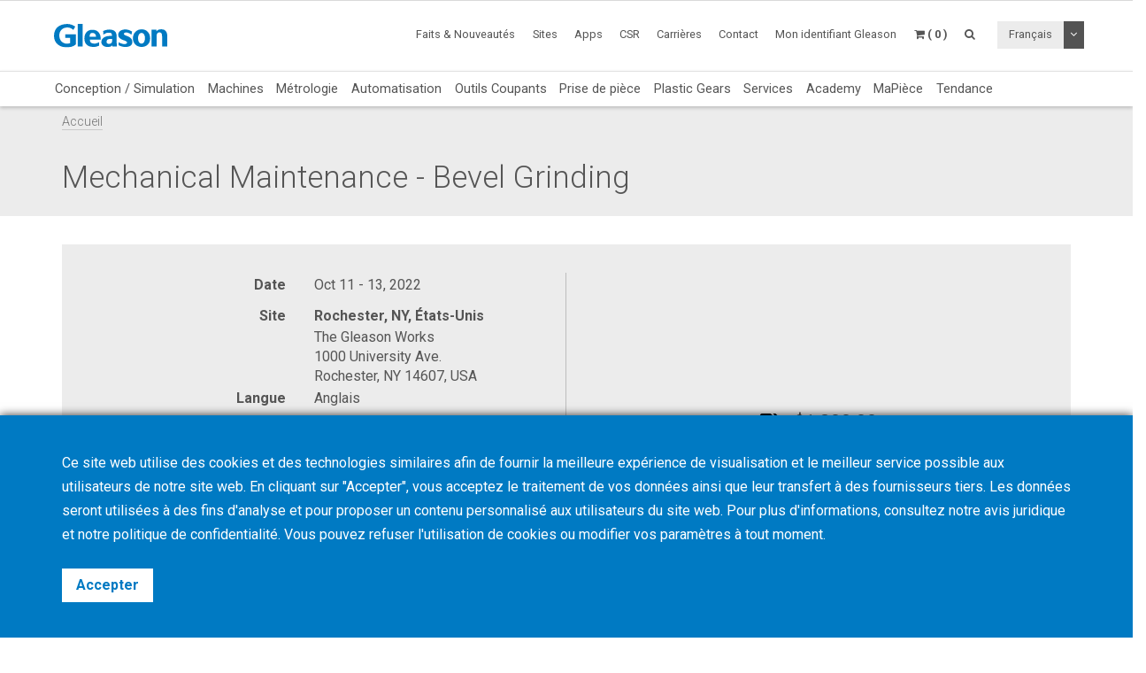

--- FILE ---
content_type: text/html; charset=UTF-8
request_url: https://www.gleason.com/fr/academy/events/mechanical-maintenance-bevel-grinding-1
body_size: 11226
content:
<!DOCTYPE HTML>
<html lang="fr">
	<head>
		<title>Mechanical Maintenance - Bevel Grinding</title>

		<meta charset="utf-8">
		<meta name="keywords" content="">
		<meta name="description" content="">
		<meta name="viewport" content="width=device-width, initial-scale=1.0">
		<meta http-equiv="X-UA-Compatible" content="IE=Edge"/>
		<link rel="shortcut icon" type="image/x-icon" href="https://www.gleason.com/images/favicon/favicon.ico">

				<link rel="apple-touch-icon" sizes="57x57" href="https://www.gleason.com/images/favicon/apple-icon-57x57.png">
		<link rel="apple-touch-icon" sizes="60x60" href="https://www.gleason.com/images/favicon/apple-icon-60x60.png">
		<link rel="apple-touch-icon" sizes="72x72" href="https://www.gleason.com/images/favicon/apple-icon-72x72.png">
		<link rel="apple-touch-icon" sizes="76x76" href="https://www.gleason.com/images/favicon/apple-icon-76x76.png">
		<link rel="apple-touch-icon" sizes="114x114" href="https://www.gleason.com/images/favicon/apple-icon-114x114.png">
		<link rel="apple-touch-icon" sizes="120x120" href="https://www.gleason.com/images/favicon/apple-icon-120x120.png">
		<link rel="apple-touch-icon" sizes="144x144" href="https://www.gleason.com/images/favicon/apple-icon-144x144.png">
		<link rel="apple-touch-icon" sizes="152x152" href="https://www.gleason.com/images/favicon/apple-icon-152x152.png">
		<link rel="apple-touch-icon" sizes="180x180" href="https://www.gleason.com/images/favicon/apple-icon-180x180.png">
		<link rel="icon" type="image/png" sizes="192x192"  href="https://www.gleason.com/images/favicon/android-icon-192x192.png">
		<link rel="icon" type="image/png" sizes="32x32" href="https://www.gleason.com/images/favicon/favicon-32x32.png">
		<link rel="icon" type="image/png" sizes="96x96" href="https://www.gleason.com/images/favicon/favicon-96x96.png">
		<link rel="icon" type="image/png" sizes="16x16" href="https://www.gleason.com/images/favicon/favicon-16x16.png">
		<link rel="manifest" href="https://www.gleason.com/images/favicon/manifest.json">
		<meta name="msapplication-TileColor" content="#ffffff">
		<meta name="msapplication-TileImage" content="https://www.gleason.com/images/favicon/ms-icon-144x144.png">
		<meta name="theme-color" content="#ffffff">		
		<link media="all" type="text/css" rel="stylesheet" href="https://www.gleason.com/css/bootstrap.min.css">

    	<link media="all" type="text/css" rel="stylesheet" href="https://www.gleason.com/css/font-awesome.min.css">

    	<link media="all" type="text/css" rel="stylesheet" href="https://www.gleason.com/css/jquery-ui.min.css">

		<link media="all" type="text/css" rel="stylesheet" href="//fonts.googleapis.com/css?family=Roboto:300,400,400i,700">


		<link media="all" type="text/css" rel="stylesheet" href="https://www.gleason.com/css/styles.min.css?1764773957">

		
	<link media="all" type="text/css" rel="stylesheet" href="https://www.gleason.com/thirdparty/owlcarousel/assets/owl.carousel.min.css">

	<link media="all" type="text/css" rel="stylesheet" href="https://www.gleason.com/thirdparty/owlcarousel/assets/owl.theme.default.min.css">



		<link rel="alternate" hreflang="en" href="https://www.gleason.com/en/academy/events/mechanical-maintenance-bevel-grinding-1" />
			<link rel="alternate" hreflang="de" href="https://www.gleason.com/de/academy/events/mechanical-maintenance-bevel-grinding-1" />
			<link rel="alternate" hreflang="it" href="https://www.gleason.com/it/academy/events/mechanical-maintenance-bevel-grinding-1" />
			<link rel="alternate" hreflang="fr" href="https://www.gleason.com/fr/academy/events/mechanical-maintenance-bevel-grinding-1" />
			<link rel="alternate" hreflang="es" href="https://www.gleason.com/es/academy/events/mechanical-maintenance-bevel-grinding-1" />
			<link rel="alternate" hreflang="pt" href="https://www.gleason.com/pt/academy/events/mechanical-maintenance-bevel-grinding-1" />
			<link rel="alternate" hreflang="jp" href="https://www.gleason.com/jp/academy/events/mechanical-maintenance-bevel-grinding-1" />
			<link rel="alternate" hreflang="zh" href="https://www.gleason.com/zh/academy/events/mechanical-maintenance-bevel-grinding-1" />
			<link rel="alternate" hreflang="ru" href="https://www.gleason.com/ru/academy/events/mechanical-maintenance-bevel-grinding-1" />
			<link rel="alternate" hreflang="tr" href="https://www.gleason.com/tr/academy/events/mechanical-maintenance-bevel-grinding-1" />

		<meta property="og:type" content="website">
		<meta property="og:url" content="https://www.gleason.com/fr/academy/events/mechanical-maintenance-bevel-grinding-1">
		<meta property="og:site_name" content="Gleason Corporation">
		<meta property="og:title" content="Mechanical Maintenance - Bevel Grinding">

		
								<!-- RSS Feeds -->
		<link rel="alternate" type="application/rss+xml" title="Upcoming Academy Events" href="https://www.gleason.com/fr/academy/feed.rss">
		<link rel="alternate" type="application/rss+xml" title="Upcoming Events" href="https://www.gleason.com/fr/facts-and-news/events/feed.rss">
		<link rel="alternate" type="application/rss+xml" title="News Posts" href="https://www.gleason.com/fr/facts-and-news/news-room/feed.rss">
		
		<!-- we grok in fullness -->
	</head>
	<body itemscope itemtype="http://schema.org/WebPage">

        
		<meta itemprop="name" content="Mechanical Maintenance - Bevel Grinding">

		<div class="page one-column-open">

	<header itemscope itemtype="https://schema.org/WPHeader">

		<a href="#main" class="skip">Aller au contenu principal</a>

		<div class="header header-mobile header-fixed visible-xs visible-sm">
	<div class="header-spacer">
		<div class="header-inner">
			<div class="row">
				<div class="col-xs-5">
					<a class="logo no-style" href="https://www.gleason.com">
						<img src="https://www.gleason.com/images/gleason-logo.svg" alt="Gleason Corporation" class="img-responsive" />
					</a>
				</div>
				<div class="col-xs-7">
					<nav>
						<ul id="mobile-menu" class="pull-right">
							<li class="search-mobile-btn"><a href="#" ><i class="fa fa-search"></i></a>
								<div class="slide-menu" >
									<div class="search-mobile">
										<form method="GET" action="https://www.gleason.com/fr/search" accept-charset="UTF-8" class="form-inline" autocomplete="off">
		<input data-validation="required" name="q" placeholder="Tapez Mots-clés" type="search" value="" autocomplete="off">

		<button type="submit" class="btn btn-primary btn-search">Chercher</button>
	</form>									</div>
								</div></li>

								<li>
																			<a class="link mygleason-login-prompt" data-action="redirect" data-intended_url="https://www.gleason.com/fr/mygleason" href="https://www.gleason.com/fr/mygleason/login">
																				<i class="fa fa-user-circle"></i>
										</a>
								</li>

								<li>
									<a class="link" href="https://www.gleason.com/fr/academy/cart"><i class="fa fa-shopping-cart"></i></a>
								</li>

								<li>
									<a class="visible-closed"><i class="fa fa-bars"></i></a>
									<a class="visible-open"><i class="fa fa-close"></i></a>

									<div class="slide-menu">
										<ul>
											<li>

												<div class="utility-nav">
													<div class="btn-group btn-group-language">
																												<button type="button" class="btn btn-default btn-language">
															Français
														</button>
														
														<button type="button" class="btn btn-default dropdown-toggle" data-toggle="dropdown" aria-haspopup="true" aria-expanded="false">
															<i class="fa fa-angle-down"></i>
															<span class="sr-only">Utiliser le menu déroulant</span>
														</button>

														
														<ul class="dropdown-menu">
																																																															<li>
																	<a href="https://www.gleason.com/fr/set-locale/en">
																		English
																	</a>
																</li>
																																																																															<li>
																	<a href="https://www.gleason.com/fr/set-locale/de">
																		Deutsch
																	</a>
																</li>
																																																																															<li>
																	<a href="https://www.gleason.com/fr/set-locale/it">
																		Italiano
																	</a>
																</li>
																																																																															<li>
																	<a href="https://www.gleason.com/fr/set-locale/es">
																		Español
																	</a>
																</li>
																																																																																															<li>
																	<a href="https://www.gleason.com/fr/set-locale/jp">
																		日本語
																	</a>
																</li>
																																																																															<li>
																	<a href="https://www.gleason.com/fr/set-locale/zh">
																		中文
																	</a>
																</li>
																																																																															<li>
																	<a href="https://www.gleason.com/fr/set-locale/ru">
																		Кириллица
																	</a>
																</li>
																																																													</ul>
													</div>
												</div>
											</li>

											<li class="category has-sub"><a>Produits <i></i></a>
												<ul>
													<li class="back category first has-sub"><a class="nolink">Produits<i></i></a></li><li class=""><a href="https://www.gleason.com/fr/products/design-simulation-products/design-simulation/design-simulation/design-simulation">Conception / Simulation</a></li><li class="category has-sub"><a class="nolink">Machines<i></i></a><ul><li class="back category first has-sub"><a class="nolink">Machines<i></i></a></li><li class="category has-sub"><a class="nolink">Conique<i></i></a><ul><li class="back category first has-sub"><a class="nolink">Conique<i></i></a></li><li class=""><a href="https://www.gleason.com/fr/products/machines/bevel/overview/overview">Vue d'ensemble</a></li><li class=""><a href="https://www.gleason.com/fr/products/machines/bevel/cutting">Taillage</a></li><li class=""><a href="https://www.gleason.com/fr/products/machines/bevel/grinding">Rectification</a></li><li class=""><a href="https://www.gleason.com/fr/products/machines/bevel/curvic-coupling-grinding/curvic-coupling-grinding-series">Rectification Curvic Coupling</a></li><li class=""><a href="https://www.gleason.com/fr/products/machines/bevel/lapping/600htl-next-generation-turbo-lapping-for-bevel-and-hypoid-hard-finishing">Rodage</a></li><li class=""><a href="https://www.gleason.com/fr/products/machines/bevel/testing">Testeuse</a></li><li class=""><a href="https://www.gleason.com/fr/products/machines/bevel/quenching/685q-process-controlled-quenching-machine">Trempe sous Presse</a></li><li class=""><a href="https://www.gleason.com/fr/products/machines/bevel/blade-and-cutter-grinding">Rectification Lames</a></li><li class=""><a href="https://www.gleason.com/fr/products/machines/bevel/blade-inspection">Inspection Lames</a></li><li class="last"><a href="https://www.gleason.com/fr/products/machines/bevel/cutter-build">Assemblage Lames</a></li></ul></li><li class="category has-sub"><a class="nolink">Cylindrique<i></i></a><ul><li class="back category first has-sub"><a class="nolink">Cylindrique<i></i></a></li><li class=""><a href="https://www.gleason.com/fr/products/machines/bevel/overview/overview">Vue d'ensemble</a></li><li class=""><a href="https://www.gleason.com/fr/products/machines/cylindrical/hobbing-up-to-300-mm">Taillage Fraise Mère jusqu'à 300 mm</a></li><li class=""><a href="https://www.gleason.com/fr/products/machines/cylindrical/hobbing-up-to-800-mm">Taillage Fraise Mère jusqu'à 800 mm</a></li><li class=""><a href="https://www.gleason.com/fr/products/machines/cylindrical/hobbing-up-to-10000-mm">Taillage Fraise Mère jusqu'à 10000 mm</a></li><li class=""><a href="https://www.gleason.com/fr/products/machines/cylindrical/chamfering/genesis-280cd-chamfer-hobbing-and-fly-cutter-chamfering-on-one-platform">Chamfering</a></li><li class=""><a href="https://www.gleason.com/fr/products/machines/cylindrical/power-skiving">Power Skiving</a></li><li class=""><a href="https://www.gleason.com/fr/products/machines/cylindrical/gear-shaping">Taillage Outil Pignon</a></li><li class=""><a href="https://www.gleason.com/fr/products/machines/cylindrical/shaving">Rasage</a></li><li class=""><a href="https://www.gleason.com/fr/products/machines/cylindrical/threaded-wheel-grinding">Rectification Meule Mère</a></li><li class=""><a href="https://www.gleason.com/fr/products/machines/cylindrical/gear-honing">Rodage</a></li><li class=""><a href="https://www.gleason.com/fr/products/machines/cylindrical/profile-grinding">Rectification Meule de Forme</a></li><li class=""><a href="https://www.gleason.com/fr/products/machines/cylindrical/rack-manufacturing">Usinage des Crémaillères</a></li><li class=""><a href="https://www.gleason.com/fr/products/machines/bevel/testing/360t-fast-flexible-tester-for-bevel-and-cylindrical-gears">Testeuse</a></li><li class="last"><a href="https://www.gleason.com/fr/products/machines/bevel/quenching/685q-process-controlled-quenching-machine">Trempe sous Presse</a></li></ul></li><li class="category has-sub"><a class="nolink">Offres spéciales<i></i></a><ul><li class="back category first has-sub"><a class="nolink">Offres spéciales<i></i></a></li><li class="last"><a href="https://www.gleason.com/fr/products/special-offers">Recherche Offres Spéciales</a></li></ul></li><li class="category last has-sub"><a class="nolink">Financement<i></i></a><ul><li class="back category first has-sub"><a class="nolink">Financement<i></i></a></li><li class="last"><a href="https://www.gleason.com/fr/products/services/financing/usa-and-canada/usa-and-canada">USA &amp; Canada</a></li></ul></li></ul></li><li class="category has-sub"><a class="nolink">Métrologie<i></i></a><ul><li class="back category first has-sub"><a class="nolink">Métrologie<i></i></a></li><li class="category has-sub"><a class="nolink">Systèmes de Métrologie<i></i></a><ul><li class="back category first has-sub"><a class="nolink">Systèmes de Métrologie<i></i></a></li><li class=""><a href="https://www.gleason.com/fr/products/machines/bevel/overview/overview">Vue d'ensemble</a></li><li class=""><a href="https://www.gleason.com/fr/products/metrology/metrology-systems/analytical-inspection-and-cmm">Machine de Contrôle Denture</a></li><li class=""><a href="https://www.gleason.com/fr/products/metrology/metrology-systems/laser-and-hybrid-metrology">Laser &amp; Hybrid Metrology</a></li><li class="last"><a href="https://www.gleason.com/fr/products/metrology/metrology-systems/a2la-accredited-calibration-services/a2la-accredited-calibration-services">Service de Calibration Accrédité A2LA</a></li></ul></li><li class="category has-sub"><a class="nolink">Instruments<i></i></a><ul><li class="back category first has-sub"><a class="nolink">Instruments<i></i></a></li><li class=""><a href="https://www.gleason.com/fr/products/tools/inspection/master-gears/master-gear-tools">Engrenages Etalons</a></li><li class=""><a href="https://www.gleason.com/fr/products/metrology/instruments/spline-gauges-and-spline-arbors/spline-gauges-and-spline-arbors">Bagues pour cannelures et Arbres</a></li><li class=""><a href="https://www.gleason.com/fr/products/metrology/instruments/variable-spline-indicator-gages/variable-spline-indicator-gages">Mesure de cannelures - Indicateurs</a></li><li class=""><a href="https://www.gleason.com/fr/products/workholding/metrology-workholding-systems/lecount-expanding-mandrels/lecount-expanding-mandrels">LeCount - Mandrins 3 Mors Expansibles</a></li><li class="last"><a href="https://www.gleason.com/fr/products/metrology/instruments/expanding-collets-and-rotalocks/expanding-collets-and-rotalock-arbors">Douille expansible et Rotolock</a></li></ul></li><li class="category has-sub"><a class="nolink">Logiciel<i></i></a><ul><li class="back category first has-sub"><a class="nolink">Logiciel<i></i></a></li><li class=""><a href="https://www.gleason.com/fr/products/metrology/software/gama-inspection-and-analysis-software/gama-inspection-and-analysis-software">GAMA - Logiciel d'Inspection et d'Analyse</a></li><li class="last"><a href="https://www.gleason.com/fr/products/metrology/software/kteps-gear-noise-evaluation/kteps-gear-noise-evaluation">KTEPS - Gear Noise Evaluation</a></li></ul></li><li class="category has-sub"><a class="nolink">Offres Spéciales<i></i></a><ul><li class="back category first has-sub"><a class="nolink">Offres Spéciales<i></i></a></li><li class="last"><a href="https://www.gleason.com/fr/products/special-offers">Special Offers Search</a></li></ul></li><li class="category last has-sub"><a class="nolink">Financement<i></i></a><ul><li class="back category first has-sub"><a class="nolink">Financement<i></i></a></li><li class="last"><a href="https://www.gleason.com/fr/products/services/financing/usa-and-canada/usa-and-canada">USA &amp; Canada</a></li></ul></li></ul></li><li class=""><a href="https://www.gleason.com/fr/products/automation-products/automation/automation/automation">Automatisation</a></li><li class="category has-sub"><a class="nolink">Outils Coupants<i></i></a><ul><li class="back category first has-sub"><a class="nolink">Outils Coupants<i></i></a></li><li class="category has-sub"><a class="nolink">Conique<i></i></a><ul><li class="back category first has-sub"><a class="nolink">Conique<i></i></a></li><li class=""><a href="https://www.gleason.com/fr/products/machines/bevel/overview/overview">Overview</a></li><li class=""><a href="https://www.gleason.com/fr/products/tools/bevel/cutting/bevel-cutting-tools">Taillage</a></li><li class=""><a href="https://www.gleason.com/fr/products/tools/bevel/grinding/grinding-wheels">Rectification</a></li><li class=""><a href="https://www.gleason.com/fr/products/tools/bevel/dressing/dressing-tools">Diamantage</a></li><li class="last"><a href="https://www.gleason.com/fr/products/tools/bevel/tool-services/bevel-tool-services">Services Outils</a></li></ul></li><li class="category has-sub"><a class="nolink">Cylindrique<i></i></a><ul><li class="back category first has-sub"><a class="nolink">Cylindrique<i></i></a></li><li class=""><a href="https://www.gleason.com/fr/products/machines/bevel/overview/overview">Overview</a></li><li class=""><a href="https://www.gleason.com/fr/products/tools/cylindrical/hobbing-and-milling/hobbing-and-milling-tools">Fraise mère</a></li><li class=""><a href="https://www.gleason.com/fr/products/tools/cylindrical/chamfering-and-deburring">Chanfreinage Ebavurage</a></li><li class=""><a href="https://www.gleason.com/fr/products/tools/cylindrical/shaving/shaving-tools">Rasage</a></li><li class=""><a href="https://www.gleason.com/fr/products/tools/cylindrical/shaping/shaping-tools">Outil Pignon</a></li><li class=""><a href="https://www.gleason.com/fr/products/tools/cylindrical/power-skiving/power-skiving-tools">Power Skiving</a></li><li class=""><a href="https://www.gleason.com/fr/products/tools/cylindrical/threaded-wheel-grinding/threaded-wheel-grinding-tools">Rectification Meule Mère</a></li><li class=""><a href="https://www.gleason.com/fr/products/tools/cylindrical/profile-grinding/profile-grinding-wheels">Rectification Meule de Forme</a></li><li class=""><a href="https://www.gleason.com/fr/products/tools/cylindrical/honing/honing-tools">Honing</a></li><li class=""><a href="https://www.gleason.com/fr/products/tools/cylindrical/dressing/dressing-tools-1">Diamanteur</a></li><li class="last"><a href="https://www.gleason.com/fr/products/tools/cylindrical/cylindrical-tool-services/cylindrical-tool-services">Service Outils Cylndriques</a></li></ul></li><li class="category last has-sub"><a class="nolink">Inspection<i></i></a><ul><li class="back category first has-sub"><a class="nolink">Inspection<i></i></a></li><li class="last"><a href="https://www.gleason.com/fr/products/tools/inspection/master-gears/master-gear-tools">Master Gears</a></li></ul></li></ul></li><li class="category has-sub"><a class="nolink">Prise de pièce<i></i></a><ul><li class="back category first has-sub"><a class="nolink">Prise de pièce<i></i></a></li><li class="category has-sub"><a class="nolink">Why Gleason?<i></i></a><ul><li class="back category first has-sub"><a class="nolink">Why Gleason?<i></i></a></li><li class=""><a href="https://www.gleason.com/fr/products/workholding/why-gleason/overview/gleason-workholding-systems">Overview</a></li><li class="last"><a href="https://www.gleason.com/fr/facts-and-news/about-gleason">About Gleason</a></li></ul></li><li class="category has-sub"><a class="nolink">Production Workholding Systems<i></i></a><ul><li class="back category first has-sub"><a class="nolink">Production Workholding Systems<i></i></a></li><li class=""><a href="https://www.gleason.com/fr/products/workholding/production-workholding-systems/id-clamping/id-clamping">ID Clamping</a></li><li class=""><a href="https://www.gleason.com/fr/products/workholding/production-workholding-systems/od-clamping/od-clamping">OD Clamping</a></li><li class=""><a href="https://www.gleason.com/fr/products/workholding/production-workholding-systems/between-centers-clamping/between-centers-clamping">Between Centers Clamping</a></li><li class=""><a href="https://www.gleason.com/fr/products/workholding/production-workholding-systems/tailstocks/tailstocks">Tailstocks</a></li><li class=""><a href="https://www.gleason.com/fr/products/workholding/production-workholding-systems/large-gear-clamping/large-gears">Large Gear Clamping</a></li><li class=""><a href="https://www.gleason.com/fr/products/workholding/production-workholding-systems/pitch-line-clamping/pitch-line-clamping">Pitch Line Clamping</a></li><li class="last"><a href="https://www.gleason.com/fr/products/workholding/production-workholding-systems/quick-change-systems/quick-change-system">Quick-Change Systems</a></li></ul></li><li class="category has-sub"><a class="nolink">Prototyping &amp; Small Lots<i></i></a><ul><li class="back category first has-sub"><a class="nolink">Prototyping &amp; Small Lots<i></i></a></li><li class=""><a href="https://www.gleason.com/fr/products/workholding/prototyping-and-small-lots/prototyping-and-small-lots/small-series-and-prototype-workholding">Prototyping &amp; Small Lots</a></li><li class="last"><a href="https://www.gleason.com/fr/products/lecount-mandrel-selector">LeCount Mandrel Selector</a></li></ul></li><li class="category has-sub"><a class="nolink">Quenching Fixtures<i></i></a><ul><li class="back category first has-sub"><a class="nolink">Quenching Fixtures<i></i></a></li><li class="last"><a href="https://www.gleason.com/fr/products/workholding/quenching-fixtures/quenching-fixtures/quenching-fixtures">Quenching Fixtures</a></li></ul></li><li class="category has-sub"><a class="nolink">Metrology Workholding Systems<i></i></a><ul><li class="back category first has-sub"><a class="nolink">Metrology Workholding Systems<i></i></a></li><li class=""><a href="https://www.gleason.com/fr/products/workholding/metrology-workholding-systems/lecount-expanding-mandrels/lecount-expanding-mandrels">Mandrins Expansibles LeCount</a></li><li class="last"><a href="https://www.gleason.com/fr/products/lecount-mandrel-selector">Sélecteur Madrins LeCount</a></li></ul></li><li class="category has-sub"><a class="nolink">Automation Accessories<i></i></a><ul><li class="back category first has-sub"><a class="nolink">Automation Accessories<i></i></a></li><li class=""><a href="https://www.gleason.com/fr/products/workholding/automation-accessories/automation-accessories/automation-accessories">Automation Accessories</a></li><li class="last"><a href="https://www.gleason.com/fr/products/services/modernization-programs/automation-modernization/automation-modernization">Adding Automation to Existing Installations</a></li></ul></li><li class="category has-sub"><a class="nolink">Workholding Services<i></i></a><ul><li class="back category first has-sub"><a class="nolink">Workholding Services<i></i></a></li><li class=""><a href="https://www.gleason.com/fr/products/workholding/workholding-services/service/workholding-services">Service</a></li><li class=""><a href="https://www.gleason.com/fr/products/workholding/workholding-services/accessories/workholding-accessories">Accessories</a></li><li class=""><a href="https://www.gleason.com/fr/products/workholding/workholding-services/wear-parts/workholding-wear-parts">Wear Parts</a></li><li class=""><a href="https://www.gleason.com/fr/products/lecount-mandrel-selector">LeCount Mandrel Certification</a></li><li class="last"><a href="https://www.gleason.com/fr/products/workholding/workholding-services/download-center/download-center">Download Center</a></li></ul></li><li class="category last has-sub"><a class="nolink">Connectivity<i></i></a><ul><li class="back category first has-sub"><a class="nolink">Connectivity<i></i></a></li><li class="last"><a href="https://www.gleason.com/fr/products/workholding/connectivity/connectivity/connectivity">Connectivity</a></li></ul></li></ul></li><li class=""><a href="https://www.gleason.com/fr/products/plastic-gears-products/plastic-gears/plastic-gears/plastic-gears">Plastic Gears</a></li><li class="category has-sub"><a class="nolink">Services<i></i></a><ul><li class="back category first has-sub"><a class="nolink">Services<i></i></a></li><li class="category has-sub"><a class="nolink">Services de Fabrication d'Engrenages<i></i></a><ul><li class="back category first has-sub"><a class="nolink">Services de Fabrication d'Engrenages<i></i></a></li><li class=""><a href="https://www.gleason.com/fr/products/services/manufacturing-services/gear-manufacturing-services/gear-manufacturing-services">Gear Manufacturing Services</a></li><li class=""><a href="https://www.gleason.com/fr/products/services/manufacturing-services/mechanical-manufacturing-and-machine-components/mechanical-manufacturing-and-machine-components">Mechanical Manufacturing and Machine Components</a></li><li class="last"><a href="https://www.gleason.com/fr/products/metrology/metrology-systems/a2la-accredited-calibration-services/a2la-accredited-calibration-services">Certified Calibration Services</a></li></ul></li><li class="category has-sub"><a class="nolink">Service Client<i></i></a><ul><li class="back category first has-sub"><a class="nolink">Service Client<i></i></a></li><li class=""><a href="https://www.gleason.com/fr/products/services/customer-service/hotline/hotline">Hotline</a></li><li class=""><a href="https://www.gleason.com/fr/products/services/customer-service/online-spare-parts-shop/online-spare-parts-shop">Online Shop</a></li><li class=""><a href="https://www.gleason.com/fr/products/services/customer-service/spindle-services/gleason-spindle-service">Spindel-Service</a></li><li class=""><a href="https://www.gleason.com/fr/products/services/customer-service/tooling-services/tooling-services">Services Outils</a></li><li class="last"><a href="https://www.gleason.com/fr/products/services/customer-service/production-support/production-support">Production Support</a></li></ul></li><li class="category has-sub"><a class="nolink">Service Solutions<i></i></a><ul><li class="back category first has-sub"><a class="nolink">Service Solutions<i></i></a></li><li class=""><a href="https://www.gleason.com/fr/products/services/service-solutions/gleason-connect/gleason-connect">Gleason Connect</a></li><li class=""><a href="https://www.gleason.com/fr/products/services/service-solutions/service-programs/service-programs">Service Programs</a></li><li class=""><a href="https://www.gleason.com/fr/products/services/service-solutions/monitoring-and-analysis/monitoring-and-analysis">Surveillance et analyse</a></li><li class="last"><a href="https://www.gleason.com/fr/products/services/service-solutions/original-gleason-accessories/original-accessories">Accessoires Origine</a></li></ul></li><li class="category has-sub"><a class="nolink">Programmes de Modernisation<i></i></a><ul><li class="back category first has-sub"><a class="nolink">Programmes de Modernisation<i></i></a></li><li class=""><a href="https://www.gleason.com/fr/products/services/modernization-programs/control-repair/control-repair">Control Repair+</a></li><li class=""><a href="https://www.gleason.com/fr/products/services/modernization-programs/control-upgrades/control-upgrades">Amélioration des Performances</a></li><li class=""><a href="https://www.gleason.com/fr/products/services/modernization-programs/gear-manufacturing-machines-modernization/gear-manufacturing-machines-modernization">Révision Machine</a></li><li class=""><a href="https://www.gleason.com/fr/products/services/modernization-programs/metrology-systems-modernization/metrology-systems-modernization">Métrologie</a></li><li class="last"><a href="https://www.gleason.com/fr/products/services/modernization-programs/automation-modernization/automation-modernization">Automatisation</a></li></ul></li><li class="category last has-sub"><a class="nolink">Financement<i></i></a><ul><li class="back category first has-sub"><a class="nolink">Financement<i></i></a></li><li class="last"><a href="https://www.gleason.com/fr/products/services/financing/usa-and-canada/usa-and-canada">USA &amp; Canada</a></li></ul></li></ul></li><li class=""><a href="https://www.gleason.com/fr/products/training">Academy</a></li><li class=""><a href="https://www.gleason.com/fr/products/myworkpiece">MaPièce</a></li><li class="last"><a href="https://www.gleason.com/fr/products/trends">Tendance</a></li>
												</ul>
											</li>
											<li class="category first has-sub"><a class="nolink">Faits &amp; Nouveautés<i></i></a><ul><li class="back category first has-sub"><a class="nolink">Faits &amp; Nouveautés<i></i></a></li><li class=""><a href="https://www.gleason.com/fr/facts-and-news/about-gleason" target="_self">A propos de Gleason</a></li><li class=""><a href="https://www.gleason.com/fr/facts-and-news/news-room" target="_self">Nouveautés</a></li><li class=""><a href="https://www.gleason.com/en/products/press-room" target="_self">Press Room</a></li><li class=""><a href="https://www.gleason.com/fr/facts-and-news/accreditations-certificates" target="_self">Accreditations/Certificates</a></li><li class=""><a href="https://www.gleason.com/fr/facts-and-news/esolutions-newsletter" target="_self">eSolutions Newsletter</a></li><li class=""><a href="https://www.gleason.com/fr/products/success-stories" target="_self">Success Stories</a></li><li class=""><a href="https://www.gleason.com/fr/products/solutions-magazine" target="_self">Solutions Magazine</a></li><li class=""><a href="https://www.gleason.com/fr/facts-and-news/events" target="_self">Evènements</a></li><li class=""><a href="https://gleason.liftoff.shop/login" target="_blank">Company Store Americas</a></li><li class="last"><a href="https://shop.gleason.com/" target="_blank">Company Store Europe</a></li></ul></li><li class=""><a href="https://www.gleason.com/fr/operations" target="_self">Sites</a></li><li class=""><a href="https://www.gleason.com/fr/apps" target="_self">Apps</a></li><li class=""><a href="https://www.gleason.com/en/products/corporate-social-responsibility" target="_self">CSR</a></li><li class=""><a href="https://www.gleason.com/fr/careers" target="_self">Carrières</a></li><li class="category last has-sub"><a class="nolink">Contact<i></i></a><ul><li class="back category first has-sub"><a class="nolink">Contact<i></i></a></li><li class=""><a href="https://www.gleason.com/fr/contact/sales-and-services" target="_self">Bureaux commerciaux</a></li><li class=""><a href="https://www.gleason.com/fr/contact/press" target="_self">Press</a></li><li class=""><a href="https://www.gleason.com/fr/contact/locations" target="_self">Sites</a></li><li class="last"><a href="https://www.gleason.com/fr/contact/careers" target="_self">Carrières</a></li></ul></li>

										</ul>
									</div>
								</li>
							</ul>
						</nav>
					</div>
				</div>
			</div>
		</div>

					<div class="breadcrumb-wrapper">
					<div class="container">
						<div class="col-md-12">

							<div class="row">
								<div itemprop="breadcrumb">
									<ul class="breadcrumb"><li><a href="https://www.gleason.com">Accueil</a></li></ul>
								</div>
							</div>
						</div>
					</div>
				</div>
	</div>

		<div class="header header-desktop header-fixed hidden-xs hidden-sm">
		<div class="header-spacer affix">
			<div class="header-inner">
				<div class="container">
					<div class="row">
						<div class="col-sm-2">
							<a class="logo no-style" href="https://www.gleason.com/fr">
								<img src="https://www.gleason.com/images/gleason-logo.svg" alt="Gleason Corporation" />
							</a>
						</div>
						<div class="col-sm-10">
							<nav>
								<ul class="main-menu pull-right utility-nav">
									<li class="category first has-sub"><a class="nolink">Faits &amp; Nouveautés<i></i></a><ul><li class="first"><a href="https://www.gleason.com/fr/facts-and-news/about-gleason" target="_self">A propos de Gleason</a></li><li class=""><a href="https://www.gleason.com/fr/facts-and-news/news-room" target="_self">Nouveautés</a></li><li class=""><a href="https://www.gleason.com/en/products/press-room" target="_self">Press Room</a></li><li class=""><a href="https://www.gleason.com/fr/facts-and-news/accreditations-certificates" target="_self">Accreditations/Certificates</a></li><li class=""><a href="https://www.gleason.com/fr/facts-and-news/esolutions-newsletter" target="_self">eSolutions Newsletter</a></li><li class=""><a href="https://www.gleason.com/fr/products/success-stories" target="_self">Success Stories</a></li><li class=""><a href="https://www.gleason.com/fr/products/solutions-magazine" target="_self">Solutions Magazine</a></li><li class=""><a href="https://www.gleason.com/fr/facts-and-news/events" target="_self">Evènements</a></li><li class=""><a href="https://gleason.liftoff.shop/login" target="_blank">Company Store Americas</a></li><li class="last"><a href="https://shop.gleason.com/" target="_blank">Company Store Europe</a></li></ul></li><li class=""><a href="https://www.gleason.com/fr/operations" target="_self">Sites</a></li><li class=""><a href="https://www.gleason.com/fr/apps" target="_self">Apps</a></li><li class=""><a href="https://www.gleason.com/en/products/corporate-social-responsibility" target="_self">CSR</a></li><li class=""><a href="https://www.gleason.com/fr/careers" target="_self">Carrières</a></li><li class="category last has-sub"><a class="nolink">Contact<i></i></a><ul><li class="first"><a href="https://www.gleason.com/fr/contact/sales-and-services" target="_self">Bureaux commerciaux</a></li><li class=""><a href="https://www.gleason.com/fr/contact/press" target="_self">Press</a></li><li class=""><a href="https://www.gleason.com/fr/contact/locations" target="_self">Sites</a></li><li class="last"><a href="https://www.gleason.com/fr/contact/careers" target="_self">Carrières</a></li></ul></li>
																		<li><a class="mygleason-login-prompt" data-action="redirect" data-intended_url="https://www.gleason.com/fr/mygleason" href="https://www.gleason.com/fr/mygleason/login">Mon identifiant Gleason</a></li>
																		<li>
	<a class="header-cart-btn" href="#">
		<span class="cart-icon"><i class="fa fa-shopping-cart"></i></span>
		<span class="cart-counter">( 0 )</span>
	</a>

	<div class="header-cart-wrapper">
		<h3>
			Panier Conférence <span class="quantity">( 0 )</span>
		</h3>

		
			<div class="header-cart-empty">

				<p>Votre Panier est Vide</p>

				<a class="btn btn-primary btn-block btn-lg" href="https://www.gleason.com/fr/products/training">
					Voir cours et séminaires
				</a>

			</div>

			</div>
</li>									<li>
										<a class="search-btn" href="#"><i class="fa fa-search"></i></a>
									</li>

																		<li class="no-hover">
										<div class="btn-group btn-group-language">
																						<button type="button" class="btn btn-default btn-language">
												Français
											</button>
																						<button type="button" class="btn btn-default dropdown-toggle" data-toggle="dropdown" aria-haspopup="true" aria-expanded="false">
												<i class="fa fa-angle-down"></i>
												<span class="sr-only">Utiliser le menu déroulant</span>
											</button>

											
											<ul class="dropdown-menu dropdown-menu-right">
																																																			<li>
														<a href="https://www.gleason.com/fr/set-locale/en">
															English
														</a>
													</li>
																																																																<li>
														<a href="https://www.gleason.com/fr/set-locale/de">
															Deutsch
														</a>
													</li>
																																																																<li>
														<a href="https://www.gleason.com/fr/set-locale/it">
															Italiano
														</a>
													</li>
																																																																<li>
														<a href="https://www.gleason.com/fr/set-locale/es">
															Español
														</a>
													</li>
																																																																													<li>
														<a href="https://www.gleason.com/fr/set-locale/jp">
															日本語
														</a>
													</li>
																																																																<li>
														<a href="https://www.gleason.com/fr/set-locale/zh">
															中文
														</a>
													</li>
																																																																<li>
														<a href="https://www.gleason.com/fr/set-locale/ru">
															Кириллица
														</a>
													</li>
																																																	</ul>
										</div>
									</li>
																	</ul>
							</nav>
						</div>
					</div>

				</div>
				<div class="products-nav">
					<div class="container">
						<ul class="main-menu">
							<li class="first"><a href="https://www.gleason.com/fr/products/design-simulation-products/design-simulation/design-simulation/design-simulation">Conception / Simulation</a></li><li class="mega has-sub"><a class="nolink">Machines<i></i></a><ul><li class="first has-sub"><a class="nolink">Conique<i></i></a><ul><li class="first"><a href="https://www.gleason.com/fr/products/machines/bevel/overview/overview">Vue d'ensemble</a></li><li class=""><a href="https://www.gleason.com/fr/products/machines/bevel/cutting">Taillage</a></li><li class=""><a href="https://www.gleason.com/fr/products/machines/bevel/grinding">Rectification</a></li><li class=""><a href="https://www.gleason.com/fr/products/machines/bevel/curvic-coupling-grinding/curvic-coupling-grinding-series">Rectification Curvic Coupling</a></li><li class=""><a href="https://www.gleason.com/fr/products/machines/bevel/lapping/600htl-next-generation-turbo-lapping-for-bevel-and-hypoid-hard-finishing">Rodage</a></li><li class=""><a href="https://www.gleason.com/fr/products/machines/bevel/testing">Testeuse</a></li><li class=""><a href="https://www.gleason.com/fr/products/machines/bevel/quenching/685q-process-controlled-quenching-machine">Trempe sous Presse</a></li><li class=""><a href="https://www.gleason.com/fr/products/machines/bevel/blade-and-cutter-grinding">Rectification Lames</a></li><li class=""><a href="https://www.gleason.com/fr/products/machines/bevel/blade-inspection">Inspection Lames</a></li><li class="last"><a href="https://www.gleason.com/fr/products/machines/bevel/cutter-build">Assemblage Lames</a></li></ul></li><li class="has-sub"><a class="nolink">Cylindrique<i></i></a><div class="product-columns"><ul><li class="first"><a href="https://www.gleason.com/fr/products/machines/bevel/overview/overview">Vue d'ensemble</a></li><li class=""><a href="https://www.gleason.com/fr/products/machines/cylindrical/hobbing-up-to-300-mm">Taillage Fraise Mère jusqu'à 300 mm</a></li><li class=""><a href="https://www.gleason.com/fr/products/machines/cylindrical/hobbing-up-to-800-mm">Taillage Fraise Mère jusqu'à 800 mm</a></li><li class=""><a href="https://www.gleason.com/fr/products/machines/cylindrical/hobbing-up-to-10000-mm">Taillage Fraise Mère jusqu'à 10000 mm</a></li><li class=""><a href="https://www.gleason.com/fr/products/machines/cylindrical/chamfering/genesis-280cd-chamfer-hobbing-and-fly-cutter-chamfering-on-one-platform">Chamfering</a></li><li class=""><a href="https://www.gleason.com/fr/products/machines/cylindrical/power-skiving">Power Skiving</a></li><li class=""><a href="https://www.gleason.com/fr/products/machines/cylindrical/gear-shaping">Taillage Outil Pignon</a></li><li class=""><a href="https://www.gleason.com/fr/products/machines/cylindrical/shaving">Rasage</a></li><li class=""><a href="https://www.gleason.com/fr/products/machines/cylindrical/threaded-wheel-grinding">Rectification Meule Mère</a></li><li class="last"><a href="https://www.gleason.com/fr/products/machines/cylindrical/gear-honing">Rodage</a></li></ul><ul><li class="first"><a href="https://www.gleason.com/fr/products/machines/cylindrical/profile-grinding">Rectification Meule de Forme</a></li><li class=""><a href="https://www.gleason.com/fr/products/machines/cylindrical/rack-manufacturing">Usinage des Crémaillères</a></li><li class=""><a href="https://www.gleason.com/fr/products/machines/bevel/testing/360t-fast-flexible-tester-for-bevel-and-cylindrical-gears">Testeuse</a></li><li class="last"><a href="https://www.gleason.com/fr/products/machines/bevel/quenching/685q-process-controlled-quenching-machine">Trempe sous Presse</a></li></ul></div></li><li class="has-sub"><a class="nolink">Offres spéciales<i></i></a><ul><li class="first last"><a href="https://www.gleason.com/fr/products/special-offers">Recherche Offres Spéciales</a></li></ul></li><li class="last has-sub"><a class="nolink">Financement<i></i></a><ul><li class="first last"><a href="https://www.gleason.com/fr/products/services/financing/usa-and-canada/usa-and-canada">USA &amp; Canada</a></li></ul></li></ul></li><li class="mega has-sub"><a class="nolink">Métrologie<i></i></a><ul><li class="first has-sub"><a class="nolink">Systèmes de Métrologie<i></i></a><ul><li class="first"><a href="https://www.gleason.com/fr/products/machines/bevel/overview/overview">Vue d'ensemble</a></li><li class=""><a href="https://www.gleason.com/fr/products/metrology/metrology-systems/analytical-inspection-and-cmm">Machine de Contrôle Denture</a></li><li class=""><a href="https://www.gleason.com/fr/products/metrology/metrology-systems/laser-and-hybrid-metrology">Laser &amp; Hybrid Metrology</a></li><li class="last"><a href="https://www.gleason.com/fr/products/metrology/metrology-systems/a2la-accredited-calibration-services/a2la-accredited-calibration-services">Service de Calibration Accrédité A2LA</a></li></ul></li><li class="has-sub"><a class="nolink">Instruments<i></i></a><ul><li class="first"><a href="https://www.gleason.com/fr/products/tools/inspection/master-gears/master-gear-tools">Engrenages Etalons</a></li><li class=""><a href="https://www.gleason.com/fr/products/metrology/instruments/spline-gauges-and-spline-arbors/spline-gauges-and-spline-arbors">Bagues pour cannelures et Arbres</a></li><li class=""><a href="https://www.gleason.com/fr/products/metrology/instruments/variable-spline-indicator-gages/variable-spline-indicator-gages">Mesure de cannelures - Indicateurs</a></li><li class=""><a href="https://www.gleason.com/fr/products/workholding/metrology-workholding-systems/lecount-expanding-mandrels/lecount-expanding-mandrels">LeCount - Mandrins 3 Mors Expansibles</a></li><li class="last"><a href="https://www.gleason.com/fr/products/metrology/instruments/expanding-collets-and-rotalocks/expanding-collets-and-rotalock-arbors">Douille expansible et Rotolock</a></li></ul></li><li class="has-sub"><a class="nolink">Logiciel<i></i></a><ul><li class="first"><a href="https://www.gleason.com/fr/products/metrology/software/gama-inspection-and-analysis-software/gama-inspection-and-analysis-software">GAMA - Logiciel d'Inspection et d'Analyse</a></li><li class="last"><a href="https://www.gleason.com/fr/products/metrology/software/kteps-gear-noise-evaluation/kteps-gear-noise-evaluation">KTEPS - Gear Noise Evaluation</a></li></ul></li><li class="has-sub"><a class="nolink">Offres Spéciales<i></i></a><ul><li class="first last"><a href="https://www.gleason.com/fr/products/special-offers">Special Offers Search</a></li></ul></li><li class="last has-sub"><a class="nolink">Financement<i></i></a><ul><li class="first last"><a href="https://www.gleason.com/fr/products/services/financing/usa-and-canada/usa-and-canada">USA &amp; Canada</a></li></ul></li></ul></li><li class=""><a href="https://www.gleason.com/fr/products/automation-products/automation/automation/automation">Automatisation</a></li><li class="mega has-sub"><a class="nolink">Outils Coupants<i></i></a><ul><li class="first has-sub"><a class="nolink">Conique<i></i></a><ul><li class="first"><a href="https://www.gleason.com/fr/products/machines/bevel/overview/overview">Overview</a></li><li class=""><a href="https://www.gleason.com/fr/products/tools/bevel/cutting/bevel-cutting-tools">Taillage</a></li><li class=""><a href="https://www.gleason.com/fr/products/tools/bevel/grinding/grinding-wheels">Rectification</a></li><li class=""><a href="https://www.gleason.com/fr/products/tools/bevel/dressing/dressing-tools">Diamantage</a></li><li class="last"><a href="https://www.gleason.com/fr/products/tools/bevel/tool-services/bevel-tool-services">Services Outils</a></li></ul></li><li class="has-sub"><a class="nolink">Cylindrique<i></i></a><div class="product-columns"><ul><li class="first"><a href="https://www.gleason.com/fr/products/machines/bevel/overview/overview">Overview</a></li><li class=""><a href="https://www.gleason.com/fr/products/tools/cylindrical/hobbing-and-milling/hobbing-and-milling-tools">Fraise mère</a></li><li class=""><a href="https://www.gleason.com/fr/products/tools/cylindrical/chamfering-and-deburring">Chanfreinage Ebavurage</a></li><li class=""><a href="https://www.gleason.com/fr/products/tools/cylindrical/shaving/shaving-tools">Rasage</a></li><li class=""><a href="https://www.gleason.com/fr/products/tools/cylindrical/shaping/shaping-tools">Outil Pignon</a></li><li class=""><a href="https://www.gleason.com/fr/products/tools/cylindrical/power-skiving/power-skiving-tools">Power Skiving</a></li><li class=""><a href="https://www.gleason.com/fr/products/tools/cylindrical/threaded-wheel-grinding/threaded-wheel-grinding-tools">Rectification Meule Mère</a></li><li class=""><a href="https://www.gleason.com/fr/products/tools/cylindrical/profile-grinding/profile-grinding-wheels">Rectification Meule de Forme</a></li><li class=""><a href="https://www.gleason.com/fr/products/tools/cylindrical/honing/honing-tools">Honing</a></li><li class="last"><a href="https://www.gleason.com/fr/products/tools/cylindrical/dressing/dressing-tools-1">Diamanteur</a></li></ul><ul><li class="first last"><a href="https://www.gleason.com/fr/products/tools/cylindrical/cylindrical-tool-services/cylindrical-tool-services">Service Outils Cylndriques</a></li></ul></div></li><li class="last has-sub"><a class="nolink">Inspection<i></i></a><ul><li class="first last"><a href="https://www.gleason.com/fr/products/tools/inspection/master-gears/master-gear-tools">Master Gears</a></li></ul></li></ul></li><li class="mega has-sub"><a class="nolink">Prise de pièce<i></i></a><ul><li class="first has-sub"><a class="nolink">Why Gleason?<i></i></a><ul><li class="first"><a href="https://www.gleason.com/fr/products/workholding/why-gleason/overview/gleason-workholding-systems">Overview</a></li><li class="last"><a href="https://www.gleason.com/fr/facts-and-news/about-gleason">About Gleason</a></li></ul></li><li class="has-sub"><a class="nolink">Production Workholding Systems<i></i></a><ul><li class="first"><a href="https://www.gleason.com/fr/products/workholding/production-workholding-systems/id-clamping/id-clamping">ID Clamping</a></li><li class=""><a href="https://www.gleason.com/fr/products/workholding/production-workholding-systems/od-clamping/od-clamping">OD Clamping</a></li><li class=""><a href="https://www.gleason.com/fr/products/workholding/production-workholding-systems/between-centers-clamping/between-centers-clamping">Between Centers Clamping</a></li><li class=""><a href="https://www.gleason.com/fr/products/workholding/production-workholding-systems/tailstocks/tailstocks">Tailstocks</a></li><li class=""><a href="https://www.gleason.com/fr/products/workholding/production-workholding-systems/large-gear-clamping/large-gears">Large Gear Clamping</a></li><li class=""><a href="https://www.gleason.com/fr/products/workholding/production-workholding-systems/pitch-line-clamping/pitch-line-clamping">Pitch Line Clamping</a></li><li class="last"><a href="https://www.gleason.com/fr/products/workholding/production-workholding-systems/quick-change-systems/quick-change-system">Quick-Change Systems</a></li></ul></li><li class="has-sub"><a class="nolink">Prototyping &amp; Small Lots<i></i></a><ul><li class="first"><a href="https://www.gleason.com/fr/products/workholding/prototyping-and-small-lots/prototyping-and-small-lots/small-series-and-prototype-workholding">Prototyping &amp; Small Lots</a></li><li class="last"><a href="https://www.gleason.com/fr/products/lecount-mandrel-selector">LeCount Mandrel Selector</a></li></ul></li><li class="has-sub"><a class="nolink">Quenching Fixtures<i></i></a><ul><li class="first last"><a href="https://www.gleason.com/fr/products/workholding/quenching-fixtures/quenching-fixtures/quenching-fixtures">Quenching Fixtures</a></li></ul></li><li class="has-sub"><a class="nolink">Metrology Workholding Systems<i></i></a><ul><li class="first"><a href="https://www.gleason.com/fr/products/workholding/metrology-workholding-systems/lecount-expanding-mandrels/lecount-expanding-mandrels">Mandrins Expansibles LeCount</a></li><li class="last"><a href="https://www.gleason.com/fr/products/lecount-mandrel-selector">Sélecteur Madrins LeCount</a></li></ul></li><li class="has-sub"><a class="nolink">Automation Accessories<i></i></a><ul><li class="first"><a href="https://www.gleason.com/fr/products/workholding/automation-accessories/automation-accessories/automation-accessories">Automation Accessories</a></li><li class="last"><a href="https://www.gleason.com/fr/products/services/modernization-programs/automation-modernization/automation-modernization">Adding Automation to Existing Installations</a></li></ul></li><li class="has-sub"><a class="nolink">Workholding Services<i></i></a><ul><li class="first"><a href="https://www.gleason.com/fr/products/workholding/workholding-services/service/workholding-services">Service</a></li><li class=""><a href="https://www.gleason.com/fr/products/workholding/workholding-services/accessories/workholding-accessories">Accessories</a></li><li class=""><a href="https://www.gleason.com/fr/products/workholding/workholding-services/wear-parts/workholding-wear-parts">Wear Parts</a></li><li class=""><a href="https://www.gleason.com/fr/products/lecount-mandrel-selector">LeCount Mandrel Certification</a></li><li class="last"><a href="https://www.gleason.com/fr/products/workholding/workholding-services/download-center/download-center">Download Center</a></li></ul></li><li class="last has-sub"><a class="nolink">Connectivity<i></i></a><ul><li class="first last"><a href="https://www.gleason.com/fr/products/workholding/connectivity/connectivity/connectivity">Connectivity</a></li></ul></li></ul></li><li class=""><a href="https://www.gleason.com/fr/products/plastic-gears-products/plastic-gears/plastic-gears/plastic-gears">Plastic Gears</a></li><li class="mega has-sub"><a class="nolink">Services<i></i></a><ul><li class="first has-sub"><a class="nolink">Services de Fabrication d'Engrenages<i></i></a><ul><li class="first"><a href="https://www.gleason.com/fr/products/services/manufacturing-services/gear-manufacturing-services/gear-manufacturing-services">Gear Manufacturing Services</a></li><li class=""><a href="https://www.gleason.com/fr/products/services/manufacturing-services/mechanical-manufacturing-and-machine-components/mechanical-manufacturing-and-machine-components">Mechanical Manufacturing and Machine Components</a></li><li class="last"><a href="https://www.gleason.com/fr/products/metrology/metrology-systems/a2la-accredited-calibration-services/a2la-accredited-calibration-services">Certified Calibration Services</a></li></ul></li><li class="has-sub"><a class="nolink">Service Client<i></i></a><ul><li class="first"><a href="https://www.gleason.com/fr/products/services/customer-service/hotline/hotline">Hotline</a></li><li class=""><a href="https://www.gleason.com/fr/products/services/customer-service/online-spare-parts-shop/online-spare-parts-shop">Online Shop</a></li><li class=""><a href="https://www.gleason.com/fr/products/services/customer-service/spindle-services/gleason-spindle-service">Spindel-Service</a></li><li class=""><a href="https://www.gleason.com/fr/products/services/customer-service/tooling-services/tooling-services">Services Outils</a></li><li class="last"><a href="https://www.gleason.com/fr/products/services/customer-service/production-support/production-support">Production Support</a></li></ul></li><li class="has-sub"><a class="nolink">Service Solutions<i></i></a><ul><li class="first"><a href="https://www.gleason.com/fr/products/services/service-solutions/gleason-connect/gleason-connect">Gleason Connect</a></li><li class=""><a href="https://www.gleason.com/fr/products/services/service-solutions/service-programs/service-programs">Service Programs</a></li><li class=""><a href="https://www.gleason.com/fr/products/services/service-solutions/monitoring-and-analysis/monitoring-and-analysis">Surveillance et analyse</a></li><li class="last"><a href="https://www.gleason.com/fr/products/services/service-solutions/original-gleason-accessories/original-accessories">Accessoires Origine</a></li></ul></li><li class="has-sub"><a class="nolink">Programmes de Modernisation<i></i></a><ul><li class="first"><a href="https://www.gleason.com/fr/products/services/modernization-programs/control-repair/control-repair">Control Repair+</a></li><li class=""><a href="https://www.gleason.com/fr/products/services/modernization-programs/control-upgrades/control-upgrades">Amélioration des Performances</a></li><li class=""><a href="https://www.gleason.com/fr/products/services/modernization-programs/gear-manufacturing-machines-modernization/gear-manufacturing-machines-modernization">Révision Machine</a></li><li class=""><a href="https://www.gleason.com/fr/products/services/modernization-programs/metrology-systems-modernization/metrology-systems-modernization">Métrologie</a></li><li class="last"><a href="https://www.gleason.com/fr/products/services/modernization-programs/automation-modernization/automation-modernization">Automatisation</a></li></ul></li><li class="last has-sub"><a class="nolink">Financement<i></i></a><ul><li class="first last"><a href="https://www.gleason.com/fr/products/services/financing/usa-and-canada/usa-and-canada">USA &amp; Canada</a></li></ul></li></ul></li><li class=""><a href="https://www.gleason.com/fr/products/training">Academy</a></li><li class=""><a href="https://www.gleason.com/fr/products/myworkpiece">MaPièce</a></li><li class="last"><a href="https://www.gleason.com/fr/products/trends">Tendance</a></li>
						</ul>
					</div>

				</div>
				<div class="breadcrumb-wrapper">
					<div class="container">
						<div class="col-md-12">

							<div class="row">
								<div itemprop="breadcrumb">
									<ul class="breadcrumb"><li><a href="https://www.gleason.com">Accueil</a></li></ul>
								</div>
							</div>
						</div>
					</div>
				</div>
			</div>
		</div>
		<div class="search-box">
			<button type="button" class="btn btn-close">&times;</button>
			<form method="GET" action="https://www.gleason.com/fr/search" accept-charset="UTF-8" class="form-inline" autocomplete="off">
		<input data-validation="required" name="q" placeholder="Tapez Mots-clés" type="search" value="" autocomplete="off">

		<button type="submit" class="btn btn-primary btn-search">Chercher</button>
	</form>		</div>
	</div>
</header>	
	<main id="main" class="anchor" itemprop="mainContentOfPage">
					<div class="title-bar">
				<div class="container">
					<h1 itemprop="headline">Mechanical Maintenance - Bevel Grinding</h1>
				</div>
			</div>
		
		<div class="container">
					</div>
		<div class="content">
			<article itemscope itemtype="http://schema.org/Event">

    <meta itemprop="name" content="Mechanical Maintenance - Bevel Grinding">
    <meta itemprop="startDate" content="2022-10-11T00:00:00-04:00">
    <meta itemprop="endDate" content="2022-10-13T23:59:59-04:00">

	<div class="container">
		<div class="row">
			<div class="col-sm-12">

					<div class="details-wrapper block-pad">
						<div class="container-fluid">
							<div class="row">
								<div class="col-sm-6 description">
									<table>
										<tbody>
																						
												<tr class="detail date">
													<td valign="top"><strong class="title">Date</strong></td>
													<td valign="top">Oct 11 - 13, 2022</td>
												</tr>

												
													<tr class="detail location">
														<td valign="top"><strong class="title">Site</strong></td>
														<td valign="top">
																															<div>
																	<strong>Rochester, NY, États-Unis</strong>

																																			<address style="margin-bottom: 0;">The Gleason Works<br />
1000 University Ave.<br />
Rochester, NY 14607, USA</address>
																																	</div>
																													</td>
													</tr>

												
												
													
													<tr class="detail language">
														<td valign="top"><strong class="title">Langue</strong></td>
														<td valign="top">Anglais</td>
													</tr>

												
												
													
													<tr class="detail level">
														<td valign="top"><strong class="title">Niveau</strong></td>
														<td valign="top">Avancé, Expert</td>
													</tr>

												
												
													
													<tr class="detail process">
														<td valign="top"><strong class="title">Procédé</strong></td>
														<td valign="top">Rectification denture conique</td>
													</tr>

												
												
													
													<tr class="detail provider">
														<td valign="top"><strong class="title">Organisateur</strong></td>
														<td valign="top">Gleason</td>
													</tr>

												
												
													<tr class="detail duration">
														<td valign="top"><strong class="title">Durée du cours</strong></td>
														<td valign="top">3 days</td>
													</tr>

												
												
													<tr class="detail participants">
														<td valign="top"><strong class="title">Nombre de Participants</strong></td>
														<td valign="top">3-6</td>
													</tr>

												
											
										</tbody>
									</table>
								</div>
								<div class="col-sm-6 pricing">

									
										<div class="price-wrapper">
																							<img src="https://www.gleason.com/images/tags.png" alt="Price Tags">
												$1,300.00
																					</div>

									
								</div>
							</div>
						</div>
					</div>

			</div>
		</div>
	</div>

		<div class="cb-tile hgt-medium sty-right equal-height-columns white-solid bg-fit mar-thin">
	<div class="container-fluid">

		
			<div class="row">
				<div class="col-sm-6 col-sm-push-6">
					<div class="inner">
											<div class="bg bg-image " style="background-image: url('https://www.gleason.com/images/A4DgVq.f00f/1200w/iStock-92910268.jpg');"></div>
									</div>
				</div>
				<div class="col-sm-6 col-sm-pull-6">
					<div class="bg-overlay"></div>
				</div>
			</div>

		
		
			<div class="txt-content w-45 pos-left-5 pos-middle ">
				<div class="txt-inner">
					<h2>Mechanical Maintenance - Bevel Grinding</h2>
<p><span style="font-size: 1.2em;">A complete understanding of the maintenance of major components of the Gleason Phoenix<sup>&reg;</sup> machines. Familiarity with troubleshooting techniques, component removal and reassembly of machine components.</span></p>

									</div>
			</div>

		
		
	</div>
</div><div class="clearfix"></div>

	<div style="height: 40px;"></div>


<div class="cb-row" style="">
		<div class="container">
			<div class="row"><div class="cb-col col-sm-12" style=""><div class="">
	<p><span style="font-size: 1.2em;"><strong>Topics</strong></span></p>
<p><span style="font-size: 1.2em;">▪ The frame, pivot and root angle slide.</span><br /><span style="font-size: 1.2em;">▪ Horizontal and vertical slides.</span><br /><span style="font-size: 1.2em;">▪ Radial slide and workhead.</span><br /><span style="font-size: 1.2em;">▪ Machine spindles.</span><br /><span style="font-size: 1.2em;">▪ All axis ballscrews, gearbox and encoders.</span><br /><span style="font-size: 1.2em;">▪ Review of hydraulic, pneumatic and coolant systems.</span><br /><span style="font-size: 1.2em;">▪ All aspects of machine gauging.</span><br /><br /></p>
<p><span style="font-size: 1.2em;"><strong>Training Location</strong></span></p>
<p><span style="font-size: 1.2em;">At Gleason or at customer&rsquo;s facility.</span></p>
<p>&nbsp;</p>
<p><span style="font-size: 1.2em;"><strong>Upon Completion</strong></span></p>
<p><span style="font-size: 1.2em;">A certificate is issued with successful&nbsp;completion.</span></p>
<p>&nbsp;</p>
<p><strong><span style="font-size: 1.2em;">Note</span></strong></p>
<p><span style="font-size: 1.2em;">The selection in your shopping cart will not trigger an order, but starts a request for quotation. The Gleason Academy team will contact you with further details and discuss options.</span></p>
</div></div></div>
	</div>
</div>
	
	
		
		
	
</article>







		</div>
	</main>

	<footer itemscope itemtype="https://schema.org/WPFooter">

	<div class="footer-top">
		<div class="grid-pad">
			<div class="container">
				<div class="row">
					<div class="col-sm-6">
						<a class="logo" href="https://www.gleason.com">
							<img src="https://www.gleason.com/images/gleason-logo-bw.png" alt="Gleason Corporation" />
						</a>
					</div>
					<div class="col-sm-6">
						<div class="social-icons large text-right">
							<a title="News Feed" href="https://www.gleason.com/fr/facts-and-news/news-room/feed.rss" target="_blank" class="rss"><i class="fa fa-rss"></i></a>
				<a title="Facebook" href="https://www.facebook.com/pages/Gleason-Corporation/1486618531575655?fref=photo" target="_blank" class="facebook">
                            <i class="fa fa-facebook"></i>
                    </a>
					<a title="LinkedIn" href="https://www.linkedin.com/company/the-gleason-works" target="_blank" class="linkedin">
                            <i class="fa fa-linkedin"></i>
                    </a>
				<a title="Twitter" href="https://twitter.com/Gleasontweets" target="_blank" class="twitter">
                            <img src="https://www.gleason.com/images/x.svg">
                    </a>
				<a title="YouTube" href="https://www.youtube.com/user/GleasonCorporation" target="_blank" class="youtube">
                            <i class="fa fa-youtube"></i>
                    </a>
						<a title="Instagram" href="https://www.instagram.com/gleasoncorporation/" target="_blank" class="instagram">
                            <i class="fa fa-instagram"></i>
                    </a>
						<a title="Line" href="https://lin.ee/bHsYtfM" target="_blank" class="line">
                            <img src="https://www.gleason.com/images/line.svg">
                    </a>
							</div>
					</div>
				</div>
			</div>
		</div>
	</div>

	<div class="footer-bottom">
		<div class="grid-pad">
			<div class="container">
				<div class="row">
					<hr>
					<div class="col-sm-3">
						&copy;2026 Gleason Corporation
					</div>
					<div class="col-sm-9 text-right-sm">
						<ul class="list-inline">
							<li class="first"><a href="https://www.gleason.com/fr/terms-and-conditions" target="_self">Terms &amp; Conditions</a></li><li class=""><a href="https://www.gleason.com/fr/mobile-apps" target="_self">Mobile Apps</a></li><li class=""><a href="https://www.gleason.com/fr/cookie-policy" target="_self">Cookie Policy</a></li><li class=""><a href="https://www.gleason.com/fr/privacy-policy" target="_self">Privacy Policy</a></li><li class="last"><a href="https://www.gleason.com/fr/legal-notice" target="_self">Legal Notice</a></li>
						</ul>
					</div>
				</div>
			</div>
		</div>
	</div>

	<span class="to-top fixed-bottom"><i class="fa fa-arrow-circle-o-up"></i></span>

</footer>
</div>


		<script src="https://www.gleason.com/js/jquery-1.12.2.min.js"></script>

		<script src="https://www.gleason.com/js/jquery-ui.min.js"></script>

	    <script src="https://www.gleason.com/js/bootstrap.min.js"></script>

		<script src="https://www.gleason.com/js/scripts.min.js?1721309148"></script>

		
	<script src="https://www.gleason.com/thirdparty/owlcarousel/owl.carousel.min.js"></script>


	<script>

		$('.academy-related-events .owl-carousel.listing-carousel').owlCarousel({
			lazyLoad: true,
		    margin: 15,
		    nav: true,
		    navText: ["",""],
		    slideBy: 'page',
		    responsive: {
		        0: {
		            items: 1,
		            dots: false
		        },
		        768: {
		            items: 2,
		            dots: false
		        },
		        992: {
		            items: 3,
		            dots: false
		        },
		        1200: {
		            items: 3,
		            dots: false
		        },
		        1360: {
		            items: 4,
		            dots: false
		        },
		        1600: {
		            items: 4,
		            dots: false
		        }
		    }
		});

		// Fix state select boxes for non-US countries
		$('select[name=country]').change(function()
		{
			var postal_text           = $('input[name=postal]');
			var postal_required_marker = postal_text.closest('.form-group').find('.text-danger');
			var state_select_ca       = $('select[name=state][data-country=CA]');
			var state_select_cn       = $('select[name=state][data-country=CN]');
			var state_select_jp       = $('select[name=state][data-country=JP]');
			var state_select_us       = $('select[name=state][data-country=US]');
			var state_text            = $('input[name=state]');
			var state_required_marker = state_select_us.closest('.form-group').find('.text-danger');

			if (!state_select_ca.length || !state_select_cn.length || !state_select_jp || !state_select_us.length || !state_text.length)
				return;

            if ($.inArray($(this).val(), ['CA', 'CN', 'JP', 'US']) !== -1)
			{
				state_text.attr('disabled', true).hide();
				state_select_ca
					.attr('disabled', true)
					.attr('data-validation', null)
					.hide();
				state_select_cn
					.attr('disabled', true)
					.attr('data-validation', null)
					.hide();
				state_select_jp
					.attr('disabled', true)
					.attr('data-validation', null)
					.hide();
				state_select_us
					.attr('disabled', true)
					.attr('data-validation', null)
					.hide();
				state_required_marker.removeClass('hidden');

                switch ($(this).val())
                {
                    case 'CA':
						state_select_ca
							.attr('disabled', false)
							.attr('data-validation', 'required')
							.show();
							break;

                    case 'CN':
						state_select_cn
							.attr('disabled', false)
							.attr('data-validation', 'required')
							.show();
							break;
                    
                    case 'JP':
                        state_select_jp
                            .attr('disabled', false)
                            .attr('data-validation', 'required')
                            .show();
                        break;
                    
                    case 'US':
                        state_select_us
                            .attr('disabled', false)
                            .attr('data-validation', 'required')
                            .show();
                        break;
                }
			}
			else
			{
				state_select_ca
					.attr('disabled', true)
					.attr('data-validation', null)
					.hide();
				state_select_cn
					.attr('disabled', true)
					.attr('data-validation', null)
					.hide();
				state_select_jp
					.attr('disabled', true)
					.attr('data-validation', null)
					.hide();
				state_select_us
					.attr('disabled', true)
					.attr('data-validation', null)
					.hide();
				state_text.attr('disabled', false).show();
				state_required_marker.addClass('hidden');
				state_required_marker.closest('.form-group').removeClass('has-error has-feedback');
			}

			if (postal_text.length == 1 && $(this).val() == 'DE')
			{
				postal_text.attr('data-validation', 'required');
				postal_required_marker.removeClass('hidden');
			}
			else
			{
				postal_text.attr('data-validation', null);
				postal_required_marker.addClass('hidden');
				postal_required_marker.closest('.form-group').removeClass('has-error has-feedback');
			}
		}).change();

		
		
	</script>


		<div class="cookie-notice-wrapper">
	<div class="inner-wrapper">
		<div class="container">
			<div class="row">
				<div class="col-sm-12">
					<p><span lang="FR">Ce site web utilise des cookies et des technologies similaires afin de fournir la meilleure exp&eacute;rience de visualisation et le meilleur service possible aux utilisateurs de notre site web. En cliquant sur "Accepter", vous acceptez le traitement de vos donn&eacute;es ainsi que leur transfert &agrave; des fournisseurs tiers. Les donn&eacute;es seront utilis&eacute;es &agrave; des fins d'analyse et pour proposer un contenu personnalis&eacute; aux utilisateurs du site web. Pour plus d'informations, consultez notre avis juridique et notre politique de confidentialit&eacute;. Vous pouvez refuser l'utilisation de cookies ou modifier vos param&egrave;tres &agrave; tout moment</span><span lang="FR">.</span></p>
				</div>
				<div class="col-sm-12" style="margin-top: 15px;">
					<a class="btn btn-white btn-accept" href="#">Accepter</a>
				</div>
			</div>
		</div>
	</div>
</div>

<script>
	$(window).scroll(function(e)
	{
		var distFromBottom = parseInt(($(document).height() - $(window).scrollTop()) - $(window).height());

		if (distFromBottom > 90)
		{
			$('.cookie-notice-wrapper').css('bottom', '0px');
		}
		else
		{
			$('.cookie-notice-wrapper').css('bottom', '90px');
		}

	}).trigger('scroll');
</script>		<div class="white-popup mfp-hide" id="mygleason_modal" tabindex="-1" role="dialog" aria-labelledby="myGleasonModal" aria-hidden="true">
    <div class="modal-body">
        <div class="row">
            <div class="col-sm-5">
                <div class="loginmodal-container">
                    <div class="h3">Mon identifiant Gleason</div>
                    <div class="response"></div>
                    <form method="POST" action="https://www.gleason.com/fr/academy/events/mechanical-maintenance-bevel-grinding-1" accept-charset="UTF-8" name="mygleason_modal_login"><input name="_token" type="hidden" value="HgnupwPxLfc0fALqGHlpAOSCC8NXnhTye8PFyGHR">
			<style type="text/css">
				.js-test, .hp-test { position:absolute; left:-9999px; }
			</style>

			<div class="control-group js-test">
				<div class="controls">
					<label class="checkbox">
						<span id="js_test_x2Uhri"></span>

						<script>
							var js_test = '<in' + 'put type="checkbox" name="js_test" checked="checked">';
							document.getElementById("js_test_x2Uhri").innerHTML = js_test;
						</script>

						Please check this to prove you are human
					</label>
				</div>
			</div>

			<div class="control-group hp-test">
				<div class="controls">
					<label class="checkbox">
						<input type="checkbox" name="hp_test">
						Please leave this unchecked
					</label>
				</div>
			</div>
                        <input name="action" type="hidden" value="redirect">
                        <input name="click_id" type="hidden" value="0">
                        <input name="intended_url" type="hidden" value="https://www.gleason.com/fr/mygleason">
                        <input name="target" type="hidden" value="_self">
                        <input class="input-lg form-control" placeholder="Email" name="email" type="text">
                        <input autocomplete="new-password" class="input-lg form-control" placeholder="Mot de passe" name="password" type="password" value="">

                        <div class="checkbox">
                            <label>
                                <input checked="checked" name="remember" type="checkbox" value="1">
                                Se souvenir de moi
                            </label>
                        </div>

                        <input class="btn login loginmodal-submit no-disable" type="submit" value="connexion">

                    </form>

                    <div class="login-help">
                                                    <a href="https://www.gleason.com/fr/mygleason/register">
                                Enregistrer
                            </a> -
                                                <a href="https://www.gleason.com/fr/mygleason/reset-password">
                            Réinitialiser Mot de Passe?
                        </a>
                    </div>
                </div>
            </div>
            <div class="col-sm-6 col-sm-offset-1">
                <p>MyGleason vous fournit des informations plus détaillées sur les produits et les événements, y compris le téléchargement de la documentation produit.</p>
                <p>Nous ne sauvegardons vos données personnelles qu'aux fins décrites sur la page d'inscription et nous ne les transmettons pas à des tiers.</p>
                <p><p>Pour les d&eacute;tails sur les r&egrave;gles de protection de la vie priv&eacute;e que nous appliquons, merci de consulter notre&nbsp;note sur la <a href="/admin/translations/edit/499#t:page;id:1179">protection des donn&eacute;es personnelles</a>.&nbsp;</p></p>

                                    <p><a class="btn btn-primary" href="https://www.gleason.com/fr/mygleason/register">Inscrivez-vous à My Gleason maintenant</a></p>
                            </div>
        </div>
    </div>
    <div class="modal-footer">
    </div>
</div>
		
	</body>
</html>